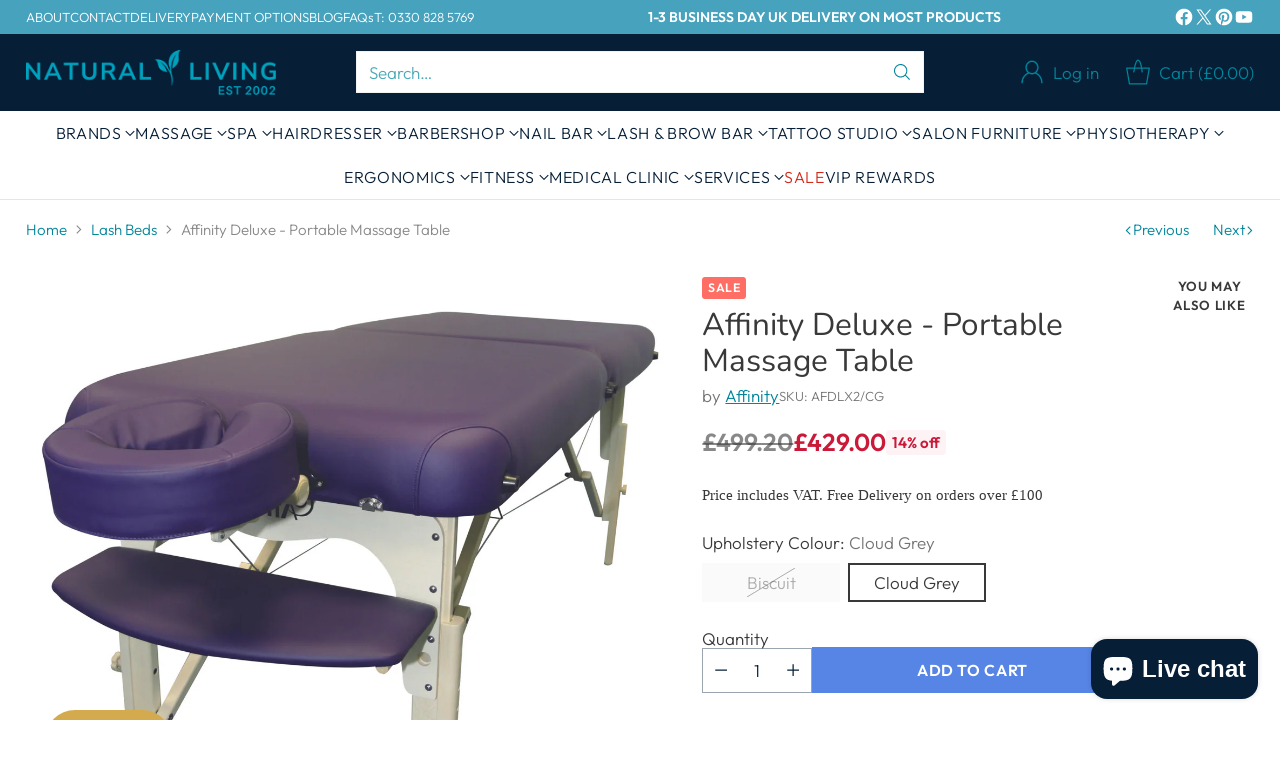

--- FILE ---
content_type: text/javascript; charset=utf-8
request_url: https://naturalliving.co.uk/products/affinity-deluxe-portable-massage-couch.js
body_size: 1546
content:
{"id":8890686406933,"title":"Affinity Deluxe - Portable Massage Table","handle":"affinity-deluxe-portable-massage-couch","description":"\u003cp\u003eThis professional portable massage table combines a natural hardwood folding frame with exceptional stability from cable tension rods and locking leg struts. Includes extra deep foam padding, easy access end panels, non-slip feet, carry handle, adjustable head rest and arm rest shelf. Sets-up in 7 seconds. \u003c\/p\u003e\n\u003cp\u003e \u003c\/p\u003e\n\u003ch2\u003ePortable Massage Table Features:\u003cbr\u003e\u003cbr\u003e\n\u003c\/h2\u003e\n\u003cul\u003e\n\u003cli\u003eAdjustable head cradle and arm sling for client comfort allowing easier access to the scapular region and latissimus dorsi.\u003c\/li\u003e\n\u003cli\u003eEasy access end panels at both ends of the massage table to allow you get your knees underneath.\u003c\/li\u003e\n\u003cli\u003eSuperior head cushion system which is cut to the angle of the face so there is no impingement on the eye area.\u003c\/li\u003e\n\u003cli\u003eSoft knob for leg height adjustment\u003c\/li\u003e\n\u003cli\u003eHead rest outlets on both ends of the massage table for ease of use\u003c\/li\u003e\n\u003cli\u003eRounded corner design with reinforced stitching\u003c\/li\u003e\n\u003cli\u003eRubber anti-slip feet\u003c\/li\u003e\n\u003cli\u003ePU leather\u003c\/li\u003e\n\u003cli\u003eStrong yet soft foam, easy carry handles\u003c\/li\u003e\n\u003cli\u003eHigh quality German beech wood frame and legs.\u003c\/li\u003e\n\u003cli\u003eDurable Wheeled carry case with large pocket to carry the massage table on mobile work with extra accessories\u003c\/li\u003e\n\u003cli\u003eSecure cable system for assured stability\u003c\/li\u003e\n\u003cli\u003eSeven second set up and take down\u003c\/li\u003e\n\u003cli\u003eEasy access end panels to allow your knees underneath\u003c\/li\u003e\n\u003cli\u003eThick foam padding with durable skin friendly upholstery maximises patient comfort and is stain and spill resistant.\u003c\/li\u003e\n\u003c\/ul\u003e\n\u003cp\u003e \u003c\/p\u003e\n\u003cp\u003e\u003cstrong\u003eLUXURY MASSAGE COUCH\u003cbr\u003e\u003cbr\u003e+ ADJUSTABLE HEAD REST\u003cbr\u003e+ ARM REST SHELF\u003cbr\u003e+ CARRY CASE WITH WHEELS\u003c\/strong\u003e\u003c\/p\u003e\n\u003cp\u003e \u003c\/p\u003e\n\u003cp\u003e\u003cstrong\u003e Portable Massage Table \/ Lash Bed \/  Beauty Bed \/  Foldable Massage Table\u003c\/strong\u003e\u003c\/p\u003e\n\u003cp\u003eDelivery - Only eligible for kerbside delivery \u003c\/p\u003e","published_at":"2023-10-17T11:01:28Z","created_at":"2023-10-23T13:44:51Z","vendor":"Affinity","type":"Portable Massage Tables","tags":["71 cm"],"price":42900,"price_min":42900,"price_max":42900,"available":true,"price_varies":false,"compare_at_price":49920,"compare_at_price_min":49920,"compare_at_price_max":49920,"compare_at_price_varies":false,"variants":[{"id":48263548141845,"title":"Biscuit","option1":"Biscuit","option2":null,"option3":null,"sku":"AFDLX2\/B","requires_shipping":true,"taxable":true,"featured_image":{"id":54942905106709,"product_id":8890686406933,"position":9,"created_at":"2024-09-28T10:16:38Z","updated_at":"2024-09-28T10:16:38Z","alt":"Affinity Deluxe Memory Foam Portable Massage Table, Lash Bed, Portable Beauty Bed, Foldable Massage Table","width":2048,"height":2048,"src":"https:\/\/cdn.shopify.com\/s\/files\/1\/0832\/0938\/8309\/files\/affinity-deluxe-portable-massage-table-portable-massage-tables-9.png?v=1727518598","variant_ids":[48263548141845]},"available":false,"name":"Affinity Deluxe - Portable Massage Table - Biscuit","public_title":"Biscuit","options":["Biscuit"],"price":42900,"weight":0,"compare_at_price":49920,"inventory_management":"shopify","barcode":null,"featured_media":{"alt":"Affinity Deluxe Memory Foam Portable Massage Table, Lash Bed, Portable Beauty Bed, Foldable Massage Table","id":47251271713045,"position":9,"preview_image":{"aspect_ratio":1.0,"height":2048,"width":2048,"src":"https:\/\/cdn.shopify.com\/s\/files\/1\/0832\/0938\/8309\/files\/affinity-deluxe-portable-massage-table-portable-massage-tables-9.png?v=1727518598"}},"requires_selling_plan":false,"selling_plan_allocations":[]},{"id":56388102324608,"title":"Cloud Grey","option1":"Cloud Grey","option2":null,"option3":null,"sku":"AFDLX2\/CG","requires_shipping":true,"taxable":true,"featured_image":null,"available":true,"name":"Affinity Deluxe - Portable Massage Table - Cloud Grey","public_title":"Cloud Grey","options":["Cloud Grey"],"price":42900,"weight":0,"compare_at_price":49920,"inventory_management":"shopify","barcode":null,"requires_selling_plan":false,"selling_plan_allocations":[]}],"images":["\/\/cdn.shopify.com\/s\/files\/1\/0832\/0938\/8309\/files\/affinity-deluxe-portable-massage-table-portable-massage-tables.png?v=1727518555","\/\/cdn.shopify.com\/s\/files\/1\/0832\/0938\/8309\/files\/affinity-deluxe-portable-massage-table-portable-massage-tables-2.png?v=1727518561","\/\/cdn.shopify.com\/s\/files\/1\/0832\/0938\/8309\/files\/affinity-deluxe-portable-massage-table-portable-massage-tables-3.png?v=1727518566","\/\/cdn.shopify.com\/s\/files\/1\/0832\/0938\/8309\/files\/affinity-deluxe-portable-massage-table-portable-massage-tables-4.png?v=1727518571","\/\/cdn.shopify.com\/s\/files\/1\/0832\/0938\/8309\/files\/affinity-deluxe-portable-massage-table-portable-massage-tables-5.png?v=1727518578","\/\/cdn.shopify.com\/s\/files\/1\/0832\/0938\/8309\/files\/affinity-deluxe-portable-massage-table-portable-massage-tables-6.png?v=1727518583","\/\/cdn.shopify.com\/s\/files\/1\/0832\/0938\/8309\/files\/affinity-deluxe-portable-massage-table-portable-massage-tables-7.png?v=1727518588","\/\/cdn.shopify.com\/s\/files\/1\/0832\/0938\/8309\/files\/affinity-deluxe-portable-massage-table-portable-massage-tables-8.png?v=1727518593","\/\/cdn.shopify.com\/s\/files\/1\/0832\/0938\/8309\/files\/affinity-deluxe-portable-massage-table-portable-massage-tables-9.png?v=1727518598","\/\/cdn.shopify.com\/s\/files\/1\/0832\/0938\/8309\/files\/affinity-deluxe-portable-massage-table-portable-massage-tables-10.png?v=1727518604","\/\/cdn.shopify.com\/s\/files\/1\/0832\/0938\/8309\/files\/affinity-deluxe-portable-massage-table-portable-massage-tables-11.png?v=1727518609","\/\/cdn.shopify.com\/s\/files\/1\/0832\/0938\/8309\/files\/affinity-deluxe-portable-massage-table-portable-massage-tables-12.jpg?v=1727518613","\/\/cdn.shopify.com\/s\/files\/1\/0832\/0938\/8309\/files\/affinity-deluxe-portable-massage-table-portable-massage-tables-13.jpg?v=1727518617"],"featured_image":"\/\/cdn.shopify.com\/s\/files\/1\/0832\/0938\/8309\/files\/affinity-deluxe-portable-massage-table-portable-massage-tables.png?v=1727518555","options":[{"name":"Upholstery Colour","position":1,"values":["Biscuit","Cloud Grey"]}],"url":"\/products\/affinity-deluxe-portable-massage-couch","media":[{"alt":"Affinity Deluxe Memory Foam Portable Massage Table, Lash Bed, Portable Beauty Bed, Foldable Massage Table","id":47251271090453,"position":1,"preview_image":{"aspect_ratio":1.0,"height":2048,"width":2048,"src":"https:\/\/cdn.shopify.com\/s\/files\/1\/0832\/0938\/8309\/files\/affinity-deluxe-portable-massage-table-portable-massage-tables.png?v=1727518555"},"aspect_ratio":1.0,"height":2048,"media_type":"image","src":"https:\/\/cdn.shopify.com\/s\/files\/1\/0832\/0938\/8309\/files\/affinity-deluxe-portable-massage-table-portable-massage-tables.png?v=1727518555","width":2048},{"alt":"Affinity Deluxe Memory Foam Portable Massage Table, Lash Bed, Portable Beauty Bed, Foldable Massage Table","id":47251271254293,"position":2,"preview_image":{"aspect_ratio":1.0,"height":2048,"width":2048,"src":"https:\/\/cdn.shopify.com\/s\/files\/1\/0832\/0938\/8309\/files\/affinity-deluxe-portable-massage-table-portable-massage-tables-2.png?v=1727518561"},"aspect_ratio":1.0,"height":2048,"media_type":"image","src":"https:\/\/cdn.shopify.com\/s\/files\/1\/0832\/0938\/8309\/files\/affinity-deluxe-portable-massage-table-portable-massage-tables-2.png?v=1727518561","width":2048},{"alt":"Affinity Deluxe Memory Foam Portable Massage Table, Lash Bed, Portable Beauty Bed, Foldable Massage Table","id":47251271385365,"position":3,"preview_image":{"aspect_ratio":1.0,"height":2048,"width":2048,"src":"https:\/\/cdn.shopify.com\/s\/files\/1\/0832\/0938\/8309\/files\/affinity-deluxe-portable-massage-table-portable-massage-tables-3.png?v=1727518566"},"aspect_ratio":1.0,"height":2048,"media_type":"image","src":"https:\/\/cdn.shopify.com\/s\/files\/1\/0832\/0938\/8309\/files\/affinity-deluxe-portable-massage-table-portable-massage-tables-3.png?v=1727518566","width":2048},{"alt":"Affinity Deluxe Memory Foam Portable Massage Table, Lash Bed, Portable Beauty Bed, Foldable Massage Table","id":47251271450901,"position":4,"preview_image":{"aspect_ratio":1.0,"height":2048,"width":2048,"src":"https:\/\/cdn.shopify.com\/s\/files\/1\/0832\/0938\/8309\/files\/affinity-deluxe-portable-massage-table-portable-massage-tables-4.png?v=1727518571"},"aspect_ratio":1.0,"height":2048,"media_type":"image","src":"https:\/\/cdn.shopify.com\/s\/files\/1\/0832\/0938\/8309\/files\/affinity-deluxe-portable-massage-table-portable-massage-tables-4.png?v=1727518571","width":2048},{"alt":"Affinity Deluxe Memory Foam Portable Massage Table, Lash Bed, Portable Beauty Bed, Foldable Massage Table","id":47251271549205,"position":5,"preview_image":{"aspect_ratio":1.0,"height":2048,"width":2048,"src":"https:\/\/cdn.shopify.com\/s\/files\/1\/0832\/0938\/8309\/files\/affinity-deluxe-portable-massage-table-portable-massage-tables-5.png?v=1727518578"},"aspect_ratio":1.0,"height":2048,"media_type":"image","src":"https:\/\/cdn.shopify.com\/s\/files\/1\/0832\/0938\/8309\/files\/affinity-deluxe-portable-massage-table-portable-massage-tables-5.png?v=1727518578","width":2048},{"alt":"Affinity Deluxe Memory Foam Portable Massage Table, Lash Bed, Portable Beauty Bed, Foldable Massage Table","id":47251271581973,"position":6,"preview_image":{"aspect_ratio":1.0,"height":2048,"width":2048,"src":"https:\/\/cdn.shopify.com\/s\/files\/1\/0832\/0938\/8309\/files\/affinity-deluxe-portable-massage-table-portable-massage-tables-6.png?v=1727518583"},"aspect_ratio":1.0,"height":2048,"media_type":"image","src":"https:\/\/cdn.shopify.com\/s\/files\/1\/0832\/0938\/8309\/files\/affinity-deluxe-portable-massage-table-portable-massage-tables-6.png?v=1727518583","width":2048},{"alt":"Affinity Deluxe Memory Foam Portable Massage Table, Lash Bed, Portable Beauty Bed, Foldable Massage Table","id":47251271614741,"position":7,"preview_image":{"aspect_ratio":1.0,"height":2048,"width":2048,"src":"https:\/\/cdn.shopify.com\/s\/files\/1\/0832\/0938\/8309\/files\/affinity-deluxe-portable-massage-table-portable-massage-tables-7.png?v=1727518588"},"aspect_ratio":1.0,"height":2048,"media_type":"image","src":"https:\/\/cdn.shopify.com\/s\/files\/1\/0832\/0938\/8309\/files\/affinity-deluxe-portable-massage-table-portable-massage-tables-7.png?v=1727518588","width":2048},{"alt":"Affinity Deluxe Memory Foam Portable Massage Table, Lash Bed, Portable Beauty Bed, Foldable Massage Table","id":47251271647509,"position":8,"preview_image":{"aspect_ratio":1.0,"height":2048,"width":2048,"src":"https:\/\/cdn.shopify.com\/s\/files\/1\/0832\/0938\/8309\/files\/affinity-deluxe-portable-massage-table-portable-massage-tables-8.png?v=1727518593"},"aspect_ratio":1.0,"height":2048,"media_type":"image","src":"https:\/\/cdn.shopify.com\/s\/files\/1\/0832\/0938\/8309\/files\/affinity-deluxe-portable-massage-table-portable-massage-tables-8.png?v=1727518593","width":2048},{"alt":"Affinity Deluxe Memory Foam Portable Massage Table, Lash Bed, Portable Beauty Bed, Foldable Massage Table","id":47251271713045,"position":9,"preview_image":{"aspect_ratio":1.0,"height":2048,"width":2048,"src":"https:\/\/cdn.shopify.com\/s\/files\/1\/0832\/0938\/8309\/files\/affinity-deluxe-portable-massage-table-portable-massage-tables-9.png?v=1727518598"},"aspect_ratio":1.0,"height":2048,"media_type":"image","src":"https:\/\/cdn.shopify.com\/s\/files\/1\/0832\/0938\/8309\/files\/affinity-deluxe-portable-massage-table-portable-massage-tables-9.png?v=1727518598","width":2048},{"alt":"Affinity Deluxe Memory Foam Portable Massage Table, Lash Bed, Portable Beauty Bed, Foldable Massage Table","id":47251271745813,"position":10,"preview_image":{"aspect_ratio":1.0,"height":2048,"width":2048,"src":"https:\/\/cdn.shopify.com\/s\/files\/1\/0832\/0938\/8309\/files\/affinity-deluxe-portable-massage-table-portable-massage-tables-10.png?v=1727518604"},"aspect_ratio":1.0,"height":2048,"media_type":"image","src":"https:\/\/cdn.shopify.com\/s\/files\/1\/0832\/0938\/8309\/files\/affinity-deluxe-portable-massage-table-portable-massage-tables-10.png?v=1727518604","width":2048},{"alt":"Affinity Deluxe Memory Foam Portable Massage Table, Lash Bed, Portable Beauty Bed, Foldable Massage Table","id":47251271811349,"position":11,"preview_image":{"aspect_ratio":1.0,"height":2048,"width":2048,"src":"https:\/\/cdn.shopify.com\/s\/files\/1\/0832\/0938\/8309\/files\/affinity-deluxe-portable-massage-table-portable-massage-tables-11.png?v=1727518609"},"aspect_ratio":1.0,"height":2048,"media_type":"image","src":"https:\/\/cdn.shopify.com\/s\/files\/1\/0832\/0938\/8309\/files\/affinity-deluxe-portable-massage-table-portable-massage-tables-11.png?v=1727518609","width":2048},{"alt":"Affinity Deluxe Portable Massage Couch, Affinity Deluxe Memory Foam Portable Massage Table, Lash Bed, Portable Beauty Bed, Foldable Massage Table","id":47251271844117,"position":12,"preview_image":{"aspect_ratio":1.0,"height":1000,"width":1000,"src":"https:\/\/cdn.shopify.com\/s\/files\/1\/0832\/0938\/8309\/files\/affinity-deluxe-portable-massage-table-portable-massage-tables-12.jpg?v=1727518613"},"aspect_ratio":1.0,"height":1000,"media_type":"image","src":"https:\/\/cdn.shopify.com\/s\/files\/1\/0832\/0938\/8309\/files\/affinity-deluxe-portable-massage-table-portable-massage-tables-12.jpg?v=1727518613","width":1000},{"alt":"Affinity Deluxe Portable Massage Couch, Affinity Deluxe Memory Foam Portable Massage Table, Lash Bed, Portable Beauty Bed, Foldable Massage Table","id":47251271876885,"position":13,"preview_image":{"aspect_ratio":2.418,"height":400,"width":967,"src":"https:\/\/cdn.shopify.com\/s\/files\/1\/0832\/0938\/8309\/files\/affinity-deluxe-portable-massage-table-portable-massage-tables-13.jpg?v=1727518617"},"aspect_ratio":2.418,"height":400,"media_type":"image","src":"https:\/\/cdn.shopify.com\/s\/files\/1\/0832\/0938\/8309\/files\/affinity-deluxe-portable-massage-table-portable-massage-tables-13.jpg?v=1727518617","width":967}],"requires_selling_plan":false,"selling_plan_groups":[]}